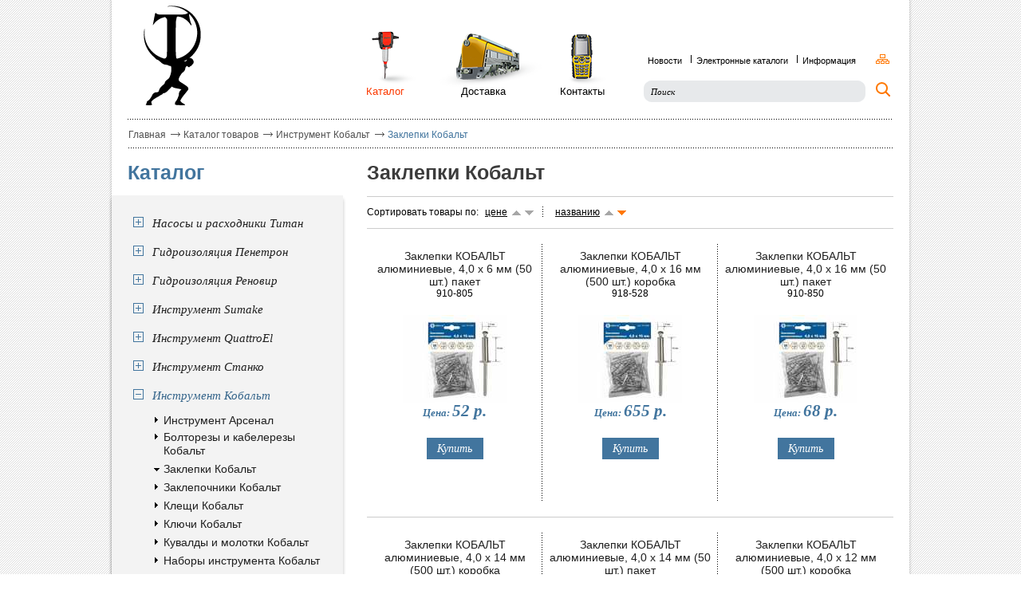

--- FILE ---
content_type: text/html; charset=utf-8
request_url: http://www.spares.spb.ru/catalog/kobalt/zakleki_kobal_t/?p=2&sortfield=h1&sorttype=0
body_size: 5291
content:
<!DOCTYPE html><html xmlns:umi="http://www.umi-cms.ru/TR/umi" xmlns:xlink="http://www.w3.org/TR/xlink">
<head>
<meta http-equiv="Content-Type" content="text/html; charset=utf-8">
<meta charset="utf-8">
<meta name="author" content="SiluetStudio">
<meta name="keywords" content="Заклепки Кобальт">
<meta name="description" content="Заклепки Кобальт оптом с доставкой по России.">
<meta name="yandex-verification" content="7e776b7f836aa084">
<title>Заклепки Кобальт  - купить в интернет-магазине </title>
<meta http-equiv="X-UA-Compatible" content="IE=edge,chrome=1">
<meta http-equiv="Cache-Control" content="max-age=216000, must-revalidate">
<meta name="viewport" content="width=device-width, initial-scale=0.5">
<link rel="stylesheet" href="/css/reset.css">
<link rel="stylesheet" href="/css/screen.css">
<script src="/js/modernizr-2.0.6.min.js"></script><!--[if IE]>
			<script type="text/javascript" src="/js/excanvas.js"></script>
		<![endif]--><!--[if lte IE 9]>
			<link rel="stylesheet" type="text/css" href="/css/ie.css" media="screen">
		<![endif]-->
</head>
<body>
<div class="content"><div class="container" role="main">
<header><div class="logo"><a href="/"><img src="/images/logo.png" alt=""></a></div>
<div class="top_links">
<ul>
<li class="li_1">
<a href="/catalog/" class="tp_lnk1 noclick current">
						Каталог
					</a><div class="sub"><div class="sub_wrap"><div class="catalog_slider">
<div class="ctrl">
<div class="prev"></div>
<div class="next"></div>
</div>
<div class="cat_wrap"><div class="cat_wrapper">
<div class="it_one elnext">
<a href="/catalog/nabori_autoinstrumenta_arsenal/"></a><div class="img"><table><tr><td><img src="/images/cms/thumbs/0dcd088c67883d6fbb40da0436671624dbbbec8d/100-100_86_auto_jpg.jpg" width="86" height="86" umi:element-id="50" umi:field-name="header_pic" umi:empty="/templates/demodizzy/images/nofoto.jpg" itemprop="image"></td></tr></table></div>
<p>Оборудование <br>Титан</p>
</div>
<div class="it_one">
<a href="/catalog/penetron/"></a><div class="img"><table><tr><td><img src="/images/cms/thumbs/0dcd088c67883d6fbb40da0436671624dbbbec8d/100-100pe_86_auto_jpg.jpg" width="86" height="96" umi:element-id="49677" umi:field-name="header_pic" umi:empty="/templates/demodizzy/images/nofoto.jpg" itemprop="image"></td></tr></table></div>
<p>Гидроизоляция <br>Пенетрон</p>
</div>
<div class="it_one">
<a href="/catalog/renovir/"></a><div class="img"><table><tr><td><img src="/images/cms/thumbs/0dcd088c67883d6fbb40da0436671624dbbbec8d/rerere_86_auto_png.png" width="86" height="94" umi:element-id="49678" umi:field-name="header_pic" umi:empty="/templates/demodizzy/images/nofoto.jpg" itemprop="image"></td></tr></table></div>
<p>Гидроизоляция <br>Реновир</p>
</div>
<div class="it_one">
<a href="/catalog/sumake/"></a><div class="img"><table><tr><td><img src="/images/cms/thumbs/0dcd088c67883d6fbb40da0436671624dbbbec8d/sumake-2_86_auto_png.png" width="86" height="86" umi:element-id="101" umi:field-name="header_pic" umi:empty="/templates/demodizzy/images/nofoto.jpg" itemprop="image"></td></tr></table></div>
<p>Пневмоинструмент <br>Sumake</p>
</div>
<div class="it_one">
<a href="/catalog/ergus/"></a><div class="img"><table><tr><td><img src="/images/cms/thumbs/0dcd088c67883d6fbb40da0436671624dbbbec8d/q-logo_86_auto_png.png" width="86" height="32" umi:element-id="49" umi:field-name="header_pic" umi:empty="/templates/demodizzy/images/nofoto.jpg" itemprop="image"></td></tr></table></div>
<p>Электроинструмент<br/> Quattro Elementi</p>
</div>
<div class="it_one">
<a href="/catalog/stankoimport/"></a><div class="img"><table><tr><td><img src="/images/cms/thumbs/0dcd088c67883d6fbb40da0436671624dbbbec8d/stankoimport_86_auto_png.png" width="86" height="86" umi:element-id="51" umi:field-name="header_pic" umi:empty="/templates/demodizzy/images/nofoto.jpg" itemprop="image"></td></tr></table></div>
<p>Автоинструмент <br>Станкоимпорт</p>
</div>
<div class="it_one">
<a href="/catalog/kobalt/"></a><div class="img"><table><tr><td><img src="/images/cms/thumbs/0dcd088c67883d6fbb40da0436671624dbbbec8d/kobalt_logo_86_auto_png.png" width="86" height="26" umi:element-id="8722" umi:field-name="header_pic" umi:empty="/templates/demodizzy/images/nofoto.jpg" itemprop="image"></td></tr></table></div>
<p>Ручной инструмент<br>Кобальт</p>
</div>
<div class="it_one">
<a href="/catalog/ataka/"></a><div class="img"><table><tr><td><img src="/images/cms/thumbs/0dcd088c67883d6fbb40da0436671624dbbbec8d/ataka_86_auto_png.png" width="86" height="86" umi:element-id="52" umi:field-name="header_pic" umi:empty="/templates/demodizzy/images/nofoto.jpg" itemprop="image"></td></tr></table></div>
<p>Расходные материалы <br>Атака</p>
</div>
<div class="it_one">
<a href="/catalog/praktika/"></a><div class="img"><table><tr><td><img src="/images/cms/thumbs/0dcd088c67883d6fbb40da0436671624dbbbec8d/praktika_logo_86_auto_png.png" width="86" height="86" umi:element-id="99" umi:field-name="header_pic" umi:empty="/templates/demodizzy/images/nofoto.jpg" itemprop="image"></td></tr></table></div>
<p>Расходные материалы <br>Практика</p>
</div>
<div class="clear"></div>
</div></div>
</div></div></div>
</li>
<li class="li_2"><a href="/delivery/" class="tp_lnk2">
						Доставка
					</a></li>
<li class="li_3"><a href="/contacts/" class="tp_lnk3">
						Контакты
					</a></li>
</ul>
<div class="clear"></div>
<div id="top_basket"></div>
</div>
<div class="top_right">
<div class="tp_lnk">
<ul>
<li><a href="/news/">
							Новости
						</a></li>
<li><a href="/e_catalogs/">
							Электронные каталоги
						</a></li>
<li><a href="/info/">
							Информация
						</a></li>
</ul>
<a href="/content/sitemap/" class="btn_sitemap"></a><div class="clear"></div>
</div>
<div class="top_search"><form action="/search/search_do/" method="get" onSubmit="if(document.getElementById('inputSearch').value == 'Поиск')document.getElementById('inputSearch').value='';">
<input id="inputSearch" name="search_string" class="txt" type="text" value="Поиск" onfocus="if(this.value == 'Поиск')this.value='';" onblur="if(this.value == '')this.value='Поиск';"><input type="submit" class="btn_search" value="">
</form></div>
</div>
<div class="clear"></div></header><div class="container_wrap">
<div class="breadcrumbs"><div class="breadcrumbs_wrap">
<span><a href="/">Главная</a></span><span class="sep"></span><span><a href="/catalog/">Каталог товаров</a></span><span class="sep"></span><span><a href="/catalog/kobalt/">Инструмент Кобальт</a></span><span class="sep"></span><span>Заклепки Кобальт</span><div class="clear"></div>
</div></div>
<div class="left_col">
<p class="l_head">Каталог</p>
<div class="left_menu">
<div class="bg_top"></div>
<div class="bg_middle"><nav><ul>
<li><a href="/catalog/nabori_autoinstrumenta_arsenal/" umi:field-name="name" umi:delete="delete" umi:empty="Название раздела">Насосы и расходники Титан</a></li>
<li><a href="/catalog/penetron/" umi:field-name="name" umi:delete="delete" umi:empty="Название раздела">Гидроизоляция Пенетрон</a></li>
<li><a href="/catalog/renovir/" umi:field-name="name" umi:delete="delete" umi:empty="Название раздела">Гидроизоляция Реновир</a></li>
<li><a href="/catalog/sumake/" umi:field-name="name" umi:delete="delete" umi:empty="Название раздела">Инструмент Sumake</a></li>
<li><a href="/catalog/ergus/" umi:field-name="name" umi:delete="delete" umi:empty="Название раздела">Инструмент QuattroEl</a></li>
<li><a href="/catalog/stankoimport/" umi:field-name="name" umi:delete="delete" umi:empty="Название раздела">Инструмент Станко</a></li>
<li>
<a class="open" href="/catalog/kobalt/" umi:field-name="name" umi:delete="delete" umi:empty="Название раздела">Инструмент Кобальт</a><ul>
<li umi:element-id="11624" umi:region="row">
<a href="/catalog/kobalt/force/" umi:field-name="name" umi:delete="delete" umi:empty="Название раздела">Инструмент Арсенал</a><ul><li umi:element-id="225" umi:region="row"><a href="/catalog/kobalt/force/nabory_avtoinstrumenta/" umi:field-name="name" umi:delete="delete" umi:empty="Название раздела">Наборы инструмента Арсенал</a></li></ul>
</li>
<li umi:element-id="42055" umi:region="row"><a href="/catalog/kobalt/boltorezy_i_kabelerezy_kobal_t/" umi:field-name="name" umi:delete="delete" umi:empty="Название раздела">Болторезы и кабелерезы Кобальт</a></li>
<li umi:element-id="42061" umi:region="row"><a href="/catalog/kobalt/zakleki_kobal_t/" umi:field-name="name" umi:delete="delete" umi:empty="Название раздела" class="open">Заклепки Кобальт</a></li>
<li umi:element-id="31643" umi:region="row"><a href="/catalog/kobalt/zaklepochniki_kobal_t/" umi:field-name="name" umi:delete="delete" umi:empty="Название раздела">Заклепочники Кобальт</a></li>
<li umi:element-id="42066" umi:region="row"><a href="/catalog/kobalt/klewi_kobal_t/" umi:field-name="name" umi:delete="delete" umi:empty="Название раздела">Клещи Кобальт</a></li>
<li umi:element-id="9991" umi:region="row"><a href="/catalog/kobalt/klyuchi_kobal_t/" umi:field-name="name" umi:delete="delete" umi:empty="Название раздела">Ключи Кобальт</a></li>
<li umi:element-id="42098" umi:region="row"><a href="/catalog/kobalt/kuvaldy_i_molotki_kobal_t/" umi:field-name="name" umi:delete="delete" umi:empty="Название раздела">Кувалды и молотки Кобальт</a></li>
<li umi:element-id="42057" umi:region="row"><a href="/catalog/kobalt/nabory_instrumenta_kobalt/" umi:field-name="name" umi:delete="delete" umi:empty="Название раздела">Наборы инструмента Кобальт</a></li>
<li umi:element-id="42100" umi:region="row"><a href="/catalog/kobalt/napil_niki_kobal_t/" umi:field-name="name" umi:delete="delete" umi:empty="Название раздела">Напильники Кобальт</a></li>
<li umi:element-id="42102" umi:region="row"><a href="/catalog/kobalt/nozhovki_kobal_t/" umi:field-name="name" umi:delete="delete" umi:empty="Название раздела">Ножовки Кобальт</a></li>
<li umi:element-id="42093" umi:region="row"><a href="/catalog/kobalt/otvertki_kobal_t/" umi:field-name="name" umi:delete="delete" umi:empty="Название раздела">Отвертки Кобальт</a></li>
<li umi:element-id="42104" umi:region="row"><a href="/catalog/kobalt/plitkorezy_kobal_t/" umi:field-name="name" umi:delete="delete" umi:empty="Название раздела">Плиткорезы Кобальт</a></li>
<li umi:element-id="42064" umi:region="row"><a href="/catalog/kobalt/ruletki_kobal_t/" umi:field-name="name" umi:delete="delete" umi:empty="Название раздела">Рулетки и уровни Кобальт</a></li>
<li umi:element-id="30116" umi:region="row"><a href="/catalog/kobalt/steplery_kobal_t/" umi:field-name="name" umi:delete="delete" umi:empty="Название раздела">Степлеры Кобальт</a></li>
<li umi:element-id="42108" umi:region="row"><a href="/catalog/kobalt/steklodomkraty_kobal_t/" umi:field-name="name" umi:delete="delete" umi:empty="Название раздела">Стеклодомкраты Кобальт</a></li>
<li umi:element-id="42106" umi:region="row"><a href="/catalog/kobalt/stameski_kobal_t/" umi:field-name="name" umi:delete="delete" umi:empty="Название раздела">Стамески Кобальт</a></li>
<li umi:element-id="42110" umi:region="row"><a href="/catalog/kobalt/strubciny_kobal_t/" umi:field-name="name" umi:delete="delete" umi:empty="Название раздела">Струбцины Кобальт</a></li>
<li umi:element-id="42114" umi:region="row"><a href="/catalog/kobalt/topory_kobal_t/" umi:field-name="name" umi:delete="delete" umi:empty="Название раздела">Топоры Кобальт</a></li>
<li umi:element-id="42112" umi:region="row"><a href="/catalog/kobalt/tiski_kobal_t/" umi:field-name="name" umi:delete="delete" umi:empty="Название раздела">Тиски Кобальт</a></li>
<li umi:element-id="42091" umi:region="row"><a href="/catalog/kobalt/ruchnoj_instrument_kobalt1/" umi:field-name="name" umi:delete="delete" umi:empty="Название раздела">Трещоточные рукоятки Кобальт</a></li>
<li umi:element-id="42094" umi:region="row"><a href="/catalog/kobalt/sharnirno-gubcevyj_instrument_kobal_t/" umi:field-name="name" umi:delete="delete" umi:empty="Название раздела">Шарнирно-губцевый инструмент Кобальт</a></li>
</ul>
</li>
<li><a href="/catalog/ataka/" umi:field-name="name" umi:delete="delete" umi:empty="Название раздела">Расходники Атака</a></li>
<li><a href="/catalog/praktika/" umi:field-name="name" umi:delete="delete" umi:empty="Название раздела">Расходники Практика</a></li>
</ul></nav></div>
<div class="bg_bottom"></div>
</div>
</div>
<div class="right_col">
<h1 class="head">Заклепки Кобальт</h1>
<div class="catalog_groups"></div>
<div class="catalog_list">
<div class="filter">
<div class="filter_price">
<span class="name">Сортировать товары по:</span><span><a class="filter_link" href="?sortfield=price&amp;sorttype=1">цене</a></span><span class="arrow_top"><a href="?sortfield=price&amp;sorttype=1"></a></span><span class="arrow_down"><a href="?sortfield=price&amp;sorttype=0"></a></span><div class="clear"></div>
</div>
<div class="filter_name">
<span><a class="filter_link" href="?sortfield=h1&amp;sorttype=1">названию</a></span><span class="arrow_top"><a href="?sortfield=h1&amp;sorttype=1"></a></span><span class="arrow_down selected"></span><div class="clear"></div>
</div>
<div class="clear"></div>
</div>
<ul><li><div class="row">
<ul>
<li><div class="item_one">
<p class="it_name"><a href="/catalog/kobalt/zakleki_kobal_t/zaklepki_kobal_t_alyuminievye_4_0_h_6_mm_50_sht_paket/">Заклепки КОБАЛЬТ алюминиевые, 4,0 х 6 мм (50 шт.) пакет</a></p>
<p class="it_desc">910-805</p>
<div class="img"><a href="/catalog/kobalt/zakleki_kobal_t/zaklepki_kobal_t_alyuminievye_4_0_h_6_mm_50_sht_paket/"><img src="/images/cms/thumbs/6b051cfcc68652c4729506c4ed525ac64d62a106/zaka-kob_130_130_jpg.jpg" width="130" height="110" umi:element-id="42061" umi:field-name="header_pic" umi:empty="/templates/demodizzy/images/nofoto.jpg" itemprop="image"></a></div>
<p class="price">Цена: <span>52</span><span> р.</span></p>
<p class="price2"><span><span></span></span></p>
<form action="/emarket/basket/put/element/42302/" class="put_basket"><input type="submit" value="Купить"></form>
</div></li>
<li><div class="item_one">
<p class="it_name"><a href="/catalog/kobalt/zakleki_kobal_t/zaklepki_kobal_t_alyuminievye_4_0_h_16_mm_500_sht_korobka/">Заклепки КОБАЛЬТ алюминиевые, 4,0 х 16 мм (500 шт.) коробка</a></p>
<p class="it_desc">918-528</p>
<div class="img"><a href="/catalog/kobalt/zakleki_kobal_t/zaklepki_kobal_t_alyuminievye_4_0_h_16_mm_500_sht_korobka/"><img src="/images/cms/thumbs/6b051cfcc68652c4729506c4ed525ac64d62a106/zaka-kob_130_130_jpg.jpg" width="130" height="110" umi:element-id="42061" umi:field-name="header_pic" umi:empty="/templates/demodizzy/images/nofoto.jpg" itemprop="image"></a></div>
<p class="price">Цена: <span>655</span><span> р.</span></p>
<p class="price2"><span><span></span></span></p>
<form action="/emarket/basket/put/element/42301/" class="put_basket"><input type="submit" value="Купить"></form>
</div></li>
<li><div class="item_one">
<p class="it_name"><a href="/catalog/kobalt/zakleki_kobal_t/zaklepki_kobal_t_alyuminievye_4_0_h_16_mm_50_sht_paket/">Заклепки КОБАЛЬТ алюминиевые, 4,0 х 16 мм (50 шт.) пакет</a></p>
<p class="it_desc">910-850</p>
<div class="img"><a href="/catalog/kobalt/zakleki_kobal_t/zaklepki_kobal_t_alyuminievye_4_0_h_16_mm_50_sht_paket/"><img src="/images/cms/thumbs/6b051cfcc68652c4729506c4ed525ac64d62a106/zaka-kob_130_130_jpg.jpg" width="130" height="110" umi:element-id="42061" umi:field-name="header_pic" umi:empty="/templates/demodizzy/images/nofoto.jpg" itemprop="image"></a></div>
<p class="price">Цена: <span>68</span><span> р.</span></p>
<p class="price2"><span><span></span></span></p>
<form action="/emarket/basket/put/element/42300/" class="put_basket"><input type="submit" value="Купить"></form>
</div></li>
					</ul>
					<div class="clear"></div>
				</div>
			</li>
			<li>
				<div class="row">
					<ul>
			<li><div class="item_one">
<p class="it_name"><a href="/catalog/kobalt/zakleki_kobal_t/zaklepki_kobal_t_alyuminievye_4_0_h_14_mm_500_sht_korobka/">Заклепки КОБАЛЬТ алюминиевые, 4,0 х 14 мм (500 шт.) коробка</a></p>
<p class="it_desc">918-511</p>
<div class="img"><a href="/catalog/kobalt/zakleki_kobal_t/zaklepki_kobal_t_alyuminievye_4_0_h_14_mm_500_sht_korobka/"><img src="/images/cms/thumbs/6b051cfcc68652c4729506c4ed525ac64d62a106/zaka-kob_130_130_jpg.jpg" width="130" height="110" umi:element-id="42061" umi:field-name="header_pic" umi:empty="/templates/demodizzy/images/nofoto.jpg" itemprop="image"></a></div>
<p class="price">Цена: <span>612</span><span> р.</span></p>
<p class="price2"><span><span></span></span></p>
<form action="/emarket/basket/put/element/42299/" class="put_basket"><input type="submit" value="Купить"></form>
</div></li>
<li><div class="item_one">
<p class="it_name"><a href="/catalog/kobalt/zakleki_kobal_t/zaklepki_kobal_t_alyuminievye_4_0_h_14_mm_50_sht_paket/">Заклепки КОБАЛЬТ алюминиевые, 4,0 х 14 мм (50 шт.) пакет</a></p>
<p class="it_desc">910-843</p>
<div class="img"><a href="/catalog/kobalt/zakleki_kobal_t/zaklepki_kobal_t_alyuminievye_4_0_h_14_mm_50_sht_paket/"><img src="/images/cms/thumbs/6b051cfcc68652c4729506c4ed525ac64d62a106/zaka-kob_130_130_jpg.jpg" width="130" height="110" umi:element-id="42061" umi:field-name="header_pic" umi:empty="/templates/demodizzy/images/nofoto.jpg" itemprop="image"></a></div>
<p class="price">Цена: <span>64</span><span> р.</span></p>
<p class="price2"><span><span></span></span></p>
<form action="/emarket/basket/put/element/42298/" class="put_basket"><input type="submit" value="Купить"></form>
</div></li>
<li><div class="item_one">
<p class="it_name"><a href="/catalog/kobalt/zakleki_kobal_t/zaklepki_kobal_t_alyuminievye_4_0_h_12_mm_500_sht_korobka/">Заклепки КОБАЛЬТ алюминиевые, 4,0 х 12 мм (500 шт.) коробка</a></p>
<p class="it_desc">918-504</p>
<div class="img"><a href="/catalog/kobalt/zakleki_kobal_t/zaklepki_kobal_t_alyuminievye_4_0_h_12_mm_500_sht_korobka/"><img src="/images/cms/thumbs/6b051cfcc68652c4729506c4ed525ac64d62a106/zaka-kob_130_130_jpg.jpg" width="130" height="110" umi:element-id="42061" umi:field-name="header_pic" umi:empty="/templates/demodizzy/images/nofoto.jpg" itemprop="image"></a></div>
<p class="price">Цена: <span>596</span><span> р.</span></p>
<p class="price2"><span><span></span></span></p>
<form action="/emarket/basket/put/element/42297/" class="put_basket"><input type="submit" value="Купить"></form>
</div></li>
					</ul>
					<div class="clear"></div>
				</div>
			</li>
			<li>
				<div class="row">
					<ul>
			<li><div class="item_one">
<p class="it_name"><a href="/catalog/kobalt/zakleki_kobal_t/zaklepki_kobal_t_alyuminievye_4_0_h_12_mm_50_sht_paket/">Заклепки КОБАЛЬТ алюминиевые, 4,0 х 12 мм (50 шт.) пакет</a></p>
<p class="it_desc">910-836</p>
<div class="img"><a href="/catalog/kobalt/zakleki_kobal_t/zaklepki_kobal_t_alyuminievye_4_0_h_12_mm_50_sht_paket/"><img src="/images/cms/thumbs/6b051cfcc68652c4729506c4ed525ac64d62a106/zaka-kob_130_130_jpg.jpg" width="130" height="110" umi:element-id="42061" umi:field-name="header_pic" umi:empty="/templates/demodizzy/images/nofoto.jpg" itemprop="image"></a></div>
<p class="price">Цена: <span>61</span><span> р.</span></p>
<p class="price2"><span><span></span></span></p>
<form action="/emarket/basket/put/element/42296/" class="put_basket"><input type="submit" value="Купить"></form>
</div></li>
<li><div class="item_one">
<p class="it_name"><a href="/catalog/kobalt/zakleki_kobal_t/zaklepki_kobal_t_alyuminievye_4_0_h_10_mm_sinie_ral_5005_50_sht_paket/">Заклепки КОБАЛЬТ алюминиевые, 4,0 х 10 мм, синие RAL 5005 (50 шт.) пакет</a></p>
<p class="it_desc">910-966</p>
<div class="img"><a href="/catalog/kobalt/zakleki_kobal_t/zaklepki_kobal_t_alyuminievye_4_0_h_10_mm_sinie_ral_5005_50_sht_paket/"><img src="/images/cms/thumbs/6b051cfcc68652c4729506c4ed525ac64d62a106/zaka-kob_130_130_jpg.jpg" width="130" height="110" umi:element-id="42061" umi:field-name="header_pic" umi:empty="/templates/demodizzy/images/nofoto.jpg" itemprop="image"></a></div>
<p class="price">Цена: <span>82</span><span> р.</span></p>
<p class="price2"><span><span></span></span></p>
<form action="/emarket/basket/put/element/42295/" class="put_basket"><input type="submit" value="Купить"></form>
</div></li>
<li><div class="item_one">
<p class="it_name"><a href="/catalog/kobalt/zakleki_kobal_t/zaklepki_kobal_t_alyuminievye_4_0_h_10_mm_krasnye_ral_3005_50_sht_paket/">Заклепки КОБАЛЬТ алюминиевые, 4,0 х 10 мм, красные RAL 3005 (50 шт.) пакет</a></p>
<p class="it_desc">910-935</p>
<div class="img"><a href="/catalog/kobalt/zakleki_kobal_t/zaklepki_kobal_t_alyuminievye_4_0_h_10_mm_krasnye_ral_3005_50_sht_paket/"><img src="/images/cms/thumbs/6b051cfcc68652c4729506c4ed525ac64d62a106/zaka-kob_130_130_jpg.jpg" width="130" height="110" umi:element-id="42061" umi:field-name="header_pic" umi:empty="/templates/demodizzy/images/nofoto.jpg" itemprop="image"></a></div>
<p class="price">Цена: <span>82</span><span> р.</span></p>
<p class="price2"><span><span></span></span></p>
<form action="/emarket/basket/put/element/42294/" class="put_basket"><input type="submit" value="Купить"></form>
</div></li>
					</ul>
					<div class="clear"></div>
				</div>
			</li>
			<li>
				<div class="row">
					<ul>
			<li><div class="item_one">
<p class="it_name"><a href="/catalog/kobalt/zakleki_kobal_t/zaklepki_kobal_t_alyuminievye_4_0_h_10_mm_korichnevye_ral_8017_50_sht_paket/">Заклепки КОБАЛЬТ алюминиевые, 4,0 х 10 мм, коричневые RAL 8017 (50 шт.) пакет</a></p>
<p class="it_desc">911-024</p>
<div class="img"><a href="/catalog/kobalt/zakleki_kobal_t/zaklepki_kobal_t_alyuminievye_4_0_h_10_mm_korichnevye_ral_8017_50_sht_paket/"><img src="/images/cms/thumbs/6b051cfcc68652c4729506c4ed525ac64d62a106/zaka-kob_130_130_jpg.jpg" width="130" height="110" umi:element-id="42061" umi:field-name="header_pic" umi:empty="/templates/demodizzy/images/nofoto.jpg" itemprop="image"></a></div>
<p class="price">Цена: <span>82</span><span> р.</span></p>
<p class="price2"><span><span></span></span></p>
<form action="/emarket/basket/put/element/42293/" class="put_basket"><input type="submit" value="Купить"></form>
</div></li>
<li><div class="item_one">
<p class="it_name"><a href="/catalog/kobalt/zakleki_kobal_t/zaklepki_kobal_t_alyuminievye_4_0_h_10_mm_zelenye_ral_6005_50_sht_paket/">Заклепки КОБАЛЬТ алюминиевые, 4,0 х 10 мм, зеленые RAL 6005 (50 шт.) пакет</a></p>
<p class="it_desc">910-997</p>
<div class="img"><a href="/catalog/kobalt/zakleki_kobal_t/zaklepki_kobal_t_alyuminievye_4_0_h_10_mm_zelenye_ral_6005_50_sht_paket/"><img src="/images/cms/thumbs/6b051cfcc68652c4729506c4ed525ac64d62a106/zaka-kob_130_130_jpg.jpg" width="130" height="110" umi:element-id="42061" umi:field-name="header_pic" umi:empty="/templates/demodizzy/images/nofoto.jpg" itemprop="image"></a></div>
<p class="price">Цена: <span>82</span><span> р.</span></p>
<p class="price2"><span><span></span></span></p>
<form action="/emarket/basket/put/element/42292/" class="put_basket"><input type="submit" value="Купить"></form>
</div></li>
<li><div class="item_one">
<p class="it_name"><a href="/catalog/kobalt/zakleki_kobal_t/zaklepki_kobal_t_alyuminievye_4_0_h_10_mm_belye_ral_9003_50_sht_paket/">Заклепки КОБАЛЬТ алюминиевые, 4,0 х 10 мм, белые RAL 9003 (50 шт.) пакет</a></p>
<p class="it_desc">911-055</p>
<div class="img"><a href="/catalog/kobalt/zakleki_kobal_t/zaklepki_kobal_t_alyuminievye_4_0_h_10_mm_belye_ral_9003_50_sht_paket/"><img src="/images/cms/thumbs/6b051cfcc68652c4729506c4ed525ac64d62a106/zaka-kob_130_130_jpg.jpg" width="130" height="110" umi:element-id="42061" umi:field-name="header_pic" umi:empty="/templates/demodizzy/images/nofoto.jpg" itemprop="image"></a></div>
<p class="price">Цена: <span>82</span><span> р.</span></p>
<p class="price2"><span><span></span></span></p>
<form action="/emarket/basket/put/element/42291/" class="put_basket"><input type="submit" value="Купить"></form>
</div></li>
					</ul>
					<div class="clear"></div>
				</div>
			</li>
			<li>
				<div class="row">
					<ul>
			<li><div class="item_one">
<p class="it_name"><a href="/catalog/kobalt/zakleki_kobal_t/zaklepki_kobal_t_alyuminievye_4_0_h_10_mm_500_sht_korobka/">Заклепки КОБАЛЬТ алюминиевые, 4,0 х 10 мм (500 шт.) коробка</a></p>
<p class="it_desc">918-498</p>
<div class="img"><a href="/catalog/kobalt/zakleki_kobal_t/zaklepki_kobal_t_alyuminievye_4_0_h_10_mm_500_sht_korobka/"><img src="/images/cms/thumbs/6b051cfcc68652c4729506c4ed525ac64d62a106/zaka-kob_130_130_jpg.jpg" width="130" height="110" umi:element-id="42061" umi:field-name="header_pic" umi:empty="/templates/demodizzy/images/nofoto.jpg" itemprop="image"></a></div>
<p class="price">Цена: <span>536</span><span> р.</span></p>
<p class="price2"><span><span></span></span></p>
<form action="/emarket/basket/put/element/42290/" class="put_basket"><input type="submit" value="Купить"></form>
</div></li>
<li><div class="item_one">
<p class="it_name"><a href="/catalog/kobalt/zakleki_kobal_t/zaklepki_kobal_t_alyuminievye_4_0_h_10_mm_50_sht_paket/">Заклепки КОБАЛЬТ алюминиевые, 4,0 х 10 мм (50 шт.) пакет</a></p>
<p class="it_desc">910-829</p>
<div class="img"><a href="/catalog/kobalt/zakleki_kobal_t/zaklepki_kobal_t_alyuminievye_4_0_h_10_mm_50_sht_paket/"><img src="/images/cms/thumbs/6b051cfcc68652c4729506c4ed525ac64d62a106/zaka-kob_130_130_jpg.jpg" width="130" height="110" umi:element-id="42061" umi:field-name="header_pic" umi:empty="/templates/demodizzy/images/nofoto.jpg" itemprop="image"></a></div>
<p class="price">Цена: <span>54</span><span> р.</span></p>
<p class="price2"><span><span></span></span></p>
<form action="/emarket/basket/put/element/42289/" class="put_basket"><input type="submit" value="Купить"></form>
</div></li>
<li><div class="item_one">
<p class="it_name"><a href="/catalog/kobalt/zakleki_kobal_t/zaklepki_kobal_t_alyuminievye_3_2_h_8_mm_sinie_ral_5005_50_sht_paket/">Заклепки КОБАЛЬТ алюминиевые, 3,2 х 8 мм, синие RAL 5005 (50 шт.) пакет</a></p>
<p class="it_desc">910-959</p>
<div class="img"><a href="/catalog/kobalt/zakleki_kobal_t/zaklepki_kobal_t_alyuminievye_3_2_h_8_mm_sinie_ral_5005_50_sht_paket/"><img src="/images/cms/thumbs/6b051cfcc68652c4729506c4ed525ac64d62a106/zaka-kob_130_130_jpg.jpg" width="130" height="110" umi:element-id="42061" umi:field-name="header_pic" umi:empty="/templates/demodizzy/images/nofoto.jpg" itemprop="image"></a></div>
<p class="price">Цена: <span>65</span><span> р.</span></p>
<p class="price2"><span><span></span></span></p>
<form action="/emarket/basket/put/element/42288/" class="put_basket"><input type="submit" value="Купить"></form>
</div></li>
</ul>
<div class="clear"></div>
</div></li></ul>
</div>
<div class="pagination"><table><tr>
<td class="col1">
<a class="btn_first" href="?p=0&amp;sortfield=h1&amp;sorttype=0"></a><a class="btn_prev" href="?p=1&amp;sortfield=h1&amp;sorttype=0"></a>
</td>
<td class="col2">
<span><a href="?p=0&amp;sortfield=h1&amp;sorttype=0">1</a></span><span class="sep"> . </span><span><a href="?p=1&amp;sortfield=h1&amp;sorttype=0">2</a></span><span class="sep"> . </span><span>3</span><span class="sep"> . </span><span><a href="?p=3&amp;sortfield=h1&amp;sorttype=0">4</a></span><span class="sep"> . </span><span><a href="?p=4&amp;sortfield=h1&amp;sorttype=0">5</a></span>
</td>
<td class="col3">
<a class="btn_last" href="?p=4&amp;sortfield=h1&amp;sorttype=0"></a><a class="btn_next" href="?p=3&amp;sortfield=h1&amp;sorttype=0"></a>
</td>
</tr></table></div>
</div>
<div class="clear"></div>
</div>
</div></div>
<footer><div class="footer_wrap">
<div class="footer_bl f_bl_1">
<div class="copyright">
<p class="p1">2015-2025, «ТИТАН»</p>
<p>Санкт-Петербург</p>
</div>
<div class="siluet"><p>Веб-студия «Силуэт»:<br><a target="_blank" href="http://www.siluetstudio.com">разработка сайтов в спб</a></p></div>
<div class="counter"><noindex><a href="https://metrika.yandex.ru/stat/?id=91229712&amp;from=informer" target="_blank" rel="nofollow"><img src="https://informer.yandex.ru/informer/91229712/3_1_ECEC20FF_CCCC00FF_0_uniques" style="width:88px; height:31px; border:0;" alt="Яндекс.Метрика" title="Яндекс.Метрика: данные за сегодня (просмотры, визиты и уникальные посетители)" class="ym-advanced-informer" data-cid="91229712" data-lang="ru"></a><script type="text/javascript">

   (function(m,e,t,r,i,k,a){m[i]=m[i]||function(){(m[i].a=m[i].a||[]).push(arguments)};
   m[i].l=1*new Date();
   for (var j = 0; j < document.scripts.length; j++) {if (document.scripts[j].src === r) { return; }}
   k=e.createElement(t),a=e.getElementsByTagName(t)[0],k.async=1,k.src=r,a.parentNode.insertBefore(k,a)})
   (window, document, "script", "https://mc.yandex.ru/metrika/tag.js", "ym");

   ym(91229712, "init", {
        clickmap:true,
        trackLinks:true,
        accurateTrackBounce:true,
        webvisor:true
   });

</script><noscript><div><img src="https://mc.yandex.ru/watch/91229712" style="position:absolute; left:-9999px;" alt=""></div></noscript></noindex></div>
</div>
<div class="footer_bl f_bl_2">
<p class="p1">Телефон:  </p>
<p class="p2">+7 (981) 733-87-42<br><span>многоканальный</span></p>
<p class="p3">Ответим на любой вопрос</p>
</div>
<div class="footer_bl f_bl_3">
<p class="p1">Каталог</p>
<div class="footer_links">
<div class="f_lnk"><a href="/catalog/nabori_autoinstrumenta_arsenal/">Насосы и расходники Титан</a></div>
<div class="f_lnk"><a href="/catalog/penetron/">Гидроизоляция Пенетрон</a></div>
<div class="f_lnk"><a href="/catalog/renovir/">Гидроизоляция Реновир</a></div>
<div class="f_lnk"><a href="/catalog/sumake/">Инструмент Sumake</a></div>
<div class="f_lnk"><a href="/catalog/ergus/">Инструмент QuattroEl</a></div>
<div class="f_lnk"><a href="/catalog/stankoimport/">Инструмент Станко</a></div>
<div class="f_lnk"><a href="/catalog/kobalt/">Инструмент Кобальт</a></div>
<div class="f_lnk"><a href="/catalog/ataka/">Расходники Атака</a></div>
<div class="f_lnk"><a href="/catalog/praktika/">Расходники Практика</a></div>
<div class="clear"></div>
</div>
</div>
<div class="clear"></div>
</div></footer><div><div id="popup" class="popup" style="top: 190px;">
<div class="close"></div>
<p>В вашей корзине<br><b>0</b> товаров на сумму <b></b> р.</p>
<div class="buttons">
<a href="/emarket/cart/">Оформить заказ</a><a href="javascript:void();" class="close_btn">Продолжить покупки</a>
</div>
</div></div>				<script type="text/javascript" charset="utf-8" src="/js/jquery/jquery.js?22663"></script>
				<script type="text/javascript" charset="utf-8" src="/js/jquery/jquery-ui.js?22663"></script>
				<script type="text/javascript" charset="utf-8" src="/js/jquery/jquery-ui-i18n.js?22663"></script>
				<script type="text/javascript" charset="utf-8" src="/js/jquery/jquery.cookie.js?22663"></script>
				<script type="text/javascript" charset="utf-8" src="/js/guest.js?22663"></script><script type="text/javascript" charset="utf-8" src="/templates/demodizzy/js/__common.js"></script><script src="/fancybox/jquery.fancybox.pack.js"></script><script src="/fancybox/helpers/jquery.fancybox-thumbs.js"></script><link rel="stylesheet" type="text/css" href="/fancybox/helpers/jquery.fancybox-thumbs.css">
<link rel="stylesheet" type="text/css" href="/fancybox/jquery.fancybox.css">
<script src="/js/jquery-ready.js"></script>
</body>
</html>
<!-- This page generated in 0.738484 secs by XSLT, SITE MODE -->

--- FILE ---
content_type: text/css
request_url: http://www.spares.spb.ru/css/screen.css
body_size: 7349
content:
article, aside, details, figcaption, figure, footer, header, hgroup, nav, section{display:block}
audio, canvas, video{display:inline-block;*display:inline;*zoom:1}
audio:not([controls]){display:none}
[hidden]{display:none}
html{font-size:100%;overflow-y:scroll;-webkit-text-size-adjust:100%;-ms-text-size-adjust:100%;height:100%}
body{margin:0;line-height:1.231;width:100%;font-family:Arial,sans-serif;font-size:100.01%;height:auto !important;margin:0;min-height:100%;padding:0;position:relative;background:#fff url(../img/bg.png) repeat-y center top}
body, button, input, select, textarea{font-family:Arial,sans-serif;color:#000}
::-moz-selection{background:#fe57a1;color:#fff;text-shadow:none}
::selection{background:#fe57a1;color:#fff;text-shadow:none}
a{color:#000}
a:visited{color:#000}
a:hover{color:#000}
a:focus{outline:none}
a:hover, a:active{outline:0}
abbr[title]{border-bottom:1px dotted}
b, strong{font-weight:bold}
blockquote{margin:1em 40px}
dfn{font-style:italic}
hr{display:block;height:1px;border:0;border-top:1px solid #ccc;margin:1em 0;padding:0}
ins{background:#ff9;color:#000;text-decoration:none}
mark{background:#ff0;color:#000;font-style:italic;font-weight:bold}
pre, code, kbd, samp{font-family:monospace,monospace;_font-family:'courier new',monospace;font-size:1em}
pre{white-space:pre;white-space:pre-wrap;word-wrap:break-word}
q{quotes:none}
q:before, q:after{content:"";content:none}
small{font-size:85%}
sub, sup{font-size:75%;line-height:0;position:relative;vertical-align:baseline}
sup{top:-0.5em}
sub{bottom:-0.25em}
ul, ol{margin:1em 0;padding:0 0 0 40px}
dd{margin:0 0 0 40px}
nav ul, nav ol{list-style:none;list-style-image:none;margin:0;padding:0}
img{border:0;-ms-interpolation-mode:bicubic;vertical-align:middle}
svg:not(:root){overflow:hidden}
figure{margin:0}
form{margin:0}
fieldset{border:0;margin:0;padding:0}
label{cursor:pointer}
legend{border:0;*margin-left:-7px;padding:0}
button, input, select, textarea{font-size:100%;margin:0;vertical-align:baseline;*vertical-align:middle}
button, input{line-height:normal;*overflow:visible}
table button, table input{*overflow:auto}
button, input[type="button"], input[type="reset"], input[type="submit"]{cursor:pointer;-webkit-appearance:button}
input[type="checkbox"], input[type="radio"]{box-sizing:border-box}
input[type="search"]{-webkit-appearance:textfield;-moz-box-sizing:content-box;-webkit-box-sizing:content-box;box-sizing:content-box}
input[type="search"]::-webkit-search-decoration{-webkit-appearance:none}
button::-moz-focus-inner, input::-moz-focus-inner{border:0;padding:0}
textarea{overflow:auto;vertical-align:top;resize:vertical}
input:valid, textarea:valid{}
input:invalid, textarea:invalid{background-color:#f0dddd}
table{border-collapse:collapse;border-spacing:0}
td{vertical-align:top}
header{width:960px;margin:0 auto;padding:0 0 17px;position:relative;z-index:1}
.logo{padding:7px 0 0 10px;float:left}
.logo a{}
.top_links{background:url(../img/lnk_icons.png) no-repeat 205px 39px;float:left;padding:36px 0 0 192px;width:320px}
.top_links ul{margin:0;padding:0}
.top_links ul li{float:left;margin:0;padding:0}
.top_links ul li.li_1{}
.top_links ul li.li_2{margin:0 0 0 53px}
.top_links ul li.li_3{margin:0 0 0 47px}
.top_links a{display:block;text-decoration:none;float:left;color:#000;font-size:13px}
.top_links a.tp_lnk1{padding:71px 6px 0 6px;width:46px}
.top_links a.tp_lnk2{padding:71px 24px 0 14px;width:53px}
.top_links a.tp_lnk3{padding:71px 10px 0 0;width:54px}
.top_links a.tp_lnk1.current{background:url(../img/lnk_icons_current.png) no-repeat 13px 3px;color:#fb3900}
.top_links a.tp_lnk2.current{background:url(../img/lnk_icons_current.png) no-repeat -98px 3px;color:#fb3900}
.top_links a.tp_lnk3.current{background:url(../img/lnk_icons_current.png) no-repeat -236px 3px;color:#fb3900}
.top_links ul li.li_1:hover .sub{display:block}
.top_links .sub{position:absolute;left:-20px;top:121px;background:url(../img/slider_bg.png) repeat-x 0 21px;padding-top:21px;width:1000px;height:234px;display:none}
.top_links .sub_wrap{background:url(../img/sub_arrow.png) no-repeat 325px 5px;padding:53px 42px 0;height:146px}
.top_links .catalog_slider{}
.top_links .ctrl div{position:absolute;width:13px;height:21px;cursor:pointer;top:126px}
.top_links .ctrl .prev{background:url(../img/slider_prev.png) no-repeat;left:11px}
.top_links .ctrl .next{background:url(../img/slider_next.png) no-repeat;right:11px}
.top_links .cat_wrap{position:relative;width:918px;height:150px;overflow:hidden}
.top_links .cat_wrapper{position:absolute;left:0;top:0}
.top_links .it_one{float:left;width:134px;position:relative;margin-right:23px}
.top_links .it_one table{width:134px;height:86px}
.top_links .it_one td{padding:0;text-align:center;vertical-align:middle}
.top_links .it_one a{position:absolute;left:0;top:0;width:100%;height:100%;background:url(../img/blank.gif);z-index:1}
.top_links .it_one p{text-align:center;font-size:11px;color:#000;line-height:13px;margin:17px 0 0 0}
.top_right{float:left;width:312px;padding:61px 0 0 34px}
.tp_lnk{position:relative;padding:0 0 19px}
.tp_lnk ul{margin:1px 0 0 5px;padding:0}
.tp_lnk ul li{float:left;background:url(../img/tp_sep.png) no-repeat 0 7px;margin:0 0 0 11px;padding:0 0 0 7px;height:20px;line-height:20px}
.tp_lnk ul li:first-child{background:none;margin:0;padding:0}
.tp_lnk ul li a{font-size:11px;color:#000;text-decoration:none}
.tp_lnk ul li a.current{color:#fb3900}
.tp_lnk ul li a:hover{text-decoration:underline}
.tp_lnk a.btn_sitemap{background:url(../img/sitemap.png) no-repeat;display:block;width:17px;height:12px;position:absolute;right:4px;top:6px}
.top_search{background:url(../img/top_search.png) no-repeat;width:312px;height:27px;position:relative}
.top_search input.txt{width:262px;background:none;height:27px;line-height:27px;border:0;padding:0 9px;font:italic 11px Georgia}
.top_search input.btn_search{position:absolute;background:none;height:27px;width:27px;right:0;top:0;background:none;border:0}
a.basket_link{background:url(../img/icon_basket.png) no-repeat;width:33px;height:27px;display:block;position:absolute;right:-5px;top:0}
a.basket_link span{display:none;color:#FB3900;font-family:Georgia;font-size:14px;font-style:italic;position:absolute;right:39px;text-decoration:none;top:5px}
a.basket_link:hover span{display:block}
.top_basket{background:url(../img/icon_basket2.png) no-repeat;color:#000;font:11px/12px Arial;padding:10px 0 5px 67px;position:absolute;right:42px;top:14px;width:206px}
.top_basket span{font-weight:bold;font-size:14px;color:#42759e}
.top_basket .lnt_btn{background:#42759e;text-decoration:none;width:73px;height:25px;float:right;font:italic 11px/25px Georgia;color:#fff;text-align:center;display:block}
.top_basket .lnt_btn:hover{color:#fff}
.top_basket .lnt_cart{position:absolute;top:0;bottom:0;left:0;width:60px}
.content{height:auto !important;min-height:100%;position:relative;width:100%;z-index:3}
.content .container{padding:0 0 198px}
.container_wrap{width:960px;margin:0 auto}
.popup{background:#42759e;text-align:center;width:360px;height:125px;position:absolute;left:50%;margin:0 0 0 -180px;display:none;z-index:100}
.popup .close{background:url(../img/close.png) no-repeat;width:10px;height:10px;position:absolute;right:12px;top:12px;cursor:pointer}
.popup p{color:#fff;font:18px Georgia;color:#fff;margin:20px 20px 18px}
.popup .buttons{font-size:0}
.popup .buttons a{background:#6891b1;display:inline-block;font:italic 13px/25px Georgia;color:#fff;text-decoration:none;width:155px;height:25px;margin:0 5px}
.popup .buttons a:hover{color:#fff}
.img_slider{position:relative;height:310px}
.img_slider .slide_one{position:absolute;left:0;top:0;display:none}
.img_slider .slide_one .txt{position:absolute;top:190px;left:23px}
.img_slider .slide_one p{font-size:30px;margin:0;color:#292416;text-shadow:0 1px 0 #fff;line-height:33px;position:relative;clear:both}
.img_slider .slide_one p span.span_l{display:block;background:url(../img/txt_left.png) no-repeat;width:26px;height:58px;float:left}
.img_slider .slide_one p span.span_m{display:block;background:url(../img/txt_middle.png) repeat-x;height:58px;line-height:58px;float:left}
.img_slider .slide_one p span.span_r{display:block;background:url(../img/txt_right.png) no-repeat;width:26px;height:58px;float:left}
.img_slider .slide_one p span.clear{}
.img_slider .slide_one .clear{height:0}
.block_orange{background:#ff9600}
.block_orange p.h_head{font:italic 19px Georgia;color:#fff;margin:0 0 15px 2px}
.block_orange_wrap{background:url(../img/sep_ver_5.png) repeat-y 620px top}
.hits{position:relative;float:left;padding:16px 39px 11px 30px}
.hits .ctrl div{position:absolute;width:15px;height:25px;cursor:pointer;top:111px}
.hits .prev{background:url(../img/prev.png) no-repeat;left:10px}
.hits .next{background:url(../img/next.png) no-repeat;right:21px}
.hits_wrap{position:relative;width:552px;height:185px;overflow:hidden}
.hits_wrap .hits_wrapper{position:absolute;left:0;top:0}
.hits_wrap .hit_one{float:left;text-align:center;width:130px;margin-right:10px}
.hits_wrap .hit_one .img{height:130px}
.hits_wrap .hit_one p{margin:9px 0 0 0;font-size:12px;color:#000;line-height:14px}
.main_news{float:left;width:290px;margin-left:18px;padding:16px 0 0 7px}
.main_news p.h_head{margin:0 0 16px 9px}
.main_news ul{margin:0;padding:0}
.main_news li{background:url(../img/sep_hor_5.png) repeat-x left top;margin:11px 0 0 0;padding:18px 0 0 0}
.main_news li:first-child{background:none;margin:0;padding:0}
.main_news li .date{float:left;width:44px;padding:6px 0 0 7px}
.main_news li .date p{margin:0;font-weight:bold;color:#000;font-size:10px;line-height:22px}
.main_news li .date span{font-size:37px;color:#fff}
.main_news li .txt{float:left;width:220px;padding:0 0 0 17px}
.main_news li .txt a{margin:0;font-size:12px;color:#000;line-height:14px;text-decoration:none;display:inline-block}
.main_text{}
.breadcrumbs{background:url(../img/dot3.png) repeat-x left top;padding:13px 0 0 1px}
.breadcrumbs_wrap{background:url(../img/dot3.png) repeat-x left bottom;padding:0 0 10px}
.breadcrumbs span{font-size:12px;color:#42759e;display:block;float:left}
.breadcrumbs a{font-size:12px;color:#515151;text-decoration:none}
.breadcrumbs span.sep{background:url(../img/arrow_right.png) no-repeat;width:12px;height:5px;margin:4px 4px 0px 6px}
.left_col{float:left;width:300px;padding:12px 0 0 0}
.left_col p.l_head{margin:0 0 10px;color:#42759e;font-size:25px;font-weight:bold}
.left_menu{position:relative;left:-24px}
.left_menu .bg_top{background:url(../img/left_top.png) no-repeat;width:298px;height:9px}
.left_menu .bg_middle{background:url(../img/left_middle.png) repeat-y;padding:16px 16px 28px 31px}
.left_menu .bg_bottom{background:url(../img/left_bottom.png) no-repeat;width:298px;height:11px}
.left_menu ul{margin:0;padding:0}
.left_menu ul li{margin:17px 0 0}
.left_menu ul li:first-child{margin:0}
.left_menu ul li ul{padding:12px 0 0 26px}
.left_menu ul li ul li{margin:4px 0 0 0}
.left_menu ul li ul li:first-child{margin:0}
.left_menu ul li ul li ul{padding:9px 0 17px 17px;display:none}
.left_menu ul li ul li ul li{margin:6px 0 0}
.left_menu ul li ul li ul li:first-child{margin:0}
.left_menu ul li a{background:url(../img/plus.png) no-repeat 0 1px;font:italic 15px/18px Georgia;display:inline-block;text-decoration:none;color:#1f1f1f;padding:0 0 0 24px}
.left_menu ul li a.open{background:url(../img/minus.png) no-repeat 0 1px;color:#34648a}
.left_menu ul li ul li a{background:url(../img/arr_right.png) no-repeat 1px 4px;font:normal 14px/17px Arial;color:#1f1f1f;padding:0 0 0 12px}
.left_menu ul li ul li a.open{background:url(../img/arr_down.png) no-repeat 0 7px;color:#1f1f1f}
.left_menu ul li ul li ul li a{background:url(../img/dot_black.png) no-repeat 0 4px;font:normal 12px/15px Arial;color:#3c3c3c;padding:0 0 0 14px}
.left_menu ul li ul li ul li a.open{background:url(../img/dot_blue.png) no-repeat 0 4px;color:#42759e}
.right_col{float:left;width:660px;padding:12px 0 0 0}
.right_col p.head{margin:0 0 10px;color:#3c3c3c;font-size:25px;font-weight:bold}
h1.head{margin:3px 0 13px;color:#3c3c3c;font-size:25px;font-weight:bold}
.catalog_list{padding:2px 0 19px 0}
.catalog_list .filter{border-top:1px solid #ccc;border-bottom:1px solid #ccc;padding:12px 0;margin-bottom:19px}
.catalog_list .filter span{float:left;display:block;font-size:12px;color:#000}
.catalog_list .filter span.name{margin-right:8px}
.catalog_list .filter a.filter_link{font-size:12px;color:#000;margin:0 6px 0 0}
.catalog_list .filter a.fitler_link:hover{text-decoration:underline}
.catalog_list .filter .filter_price{background:url(../img/dot3vert.png) repeat-y right top;height:15px;width:221px;float:left}
.catalog_list .filter .filter_name{float:left;height:15px;padding:0 0 0 15px}
.catalog_list .filter span.arrow_top{background:url(../img/filter_arr.png) no-repeat;width:11px;height:6px;margin:5px 5px 0 0}
.catalog_list .filter span.arrow_down{background:url(../img/filter_arr.png) no-repeat 0 -6px;width:11px;height:6px;margin:5px 0 0 0}
.catalog_list .filter span.arrow_top a, .catalog_list .filter span.arrow_down a{display:block;width:100%;height:100%}
.catalog_list .filter span.arrow_top.selected{background:url(../img/filter_arr_active.png) no-repeat;width:11px;height:6px}
.catalog_list .filter span.arrow_down.selected{background:url(../img/filter_arr_active.png) no-repeat 0 -6px;width:11px;height:6px}
.catalog_list ul{margin:0;padding:0}
.catalog_list ul li{margin:0 0 19px;padding:0 0 20px;border-bottom:1px solid #ccc}
.catalog_list ul li:first-child{}
.catalog_list ul li .row{}
.catalog_list ul li ul{}
.catalog_list ul li li{float:left;height:322px;background:url(../img/dot3vert.png) repeat-y right top;border:0;margin:0;padding:0;width:220px}
.catalog_list ul li li.last{background:none;margin:0;padding:0}
.catalog_list ul li .item_one{text-align:center;padding:8px 0 0 0}
.catalog_list ul li p.it_name{margin:0 6px;position:relative;line-height:15px;height:46px;overflow:hidden}
.catalog_list ul li p.it_name a{text-decoration:none;font-size:14px;color:#1f1f1f}
.catalog_list ul li p.it_desc{color:#000;font-size:12px;height:28px;line-height:14px;margin:1px 10px 6px;overflow:hidden;position:relative}
.catalog_list ul li .img{}
.catalog_list ul li p.price{margin:0;font:italic bold 13px Georgia;color:#42759e;line-height:20px}
.catalog_list ul li p.price span{font-size:21px}
.catalog_list ul li p.price span span{font-size:13px}
.catalog_list ul li p.price2{margin:0;font:italic bold 11px Georgia;color:#42759e;line-height:20px}
.catalog_list ul li p.price2 span{font-size:14px}
.catalog_list ul li p.price2 span span{font-size:11px}
.catalog_list ul li input{background:#42759e;border:0;font:italic 14px Georgia;color:#fff;width:71px;height:27px;padding:0;margin:21px 0 0}
.catalog_brand{}
.brand_info{background:#ff9600;padding:30px}
.brand_info .img{background:#fff;float:left;width:205px;padding:31px 0;text-align:center}
.brand_info .txt{float:left;width:367px;margin-left:28px;padding:1px 0 0 0}
.brand_info .txt p{font-size:13px;color:#1f1f1f;margin:0 0 18px;line-height:18px}
.brand_info .txt p *{font-size:100%}
.brand_cat{padding:29px 0 0 0}
.brand_cat p.head2{font:italic 22px Georgia;color:#1f1f1f;margin:0 0 24px 5px}
.brand_cat .category_wrap{padding:1px 0 0 30px}
.brand_cat .cat_one{float:left;position:relative;width:130px;margin:0 27px 25px 0;height:180px;overflow:hidden}
.brand_cat .cat_one table{width:130px;height:130px}
.brand_cat .cat_one td{padding:0;text-align:center;vertical-align:middle}
.brand_cat .cat_one a{background:url(blank.gif);font-size:12px;position:absolute;left:0;top:0;padding:138px 0 0 0;text-align:center;text-decoration:none;width:100%}
.catalog_groups .brand_cat{padding:15px 0 0 0}
.catalog_groups .brand_cat p.head2{font:italic 22px Georgia;color:#1f1f1f;margin:0 0 24px 5px}
.catalog_groups .brand_cat .category_wrap{padding:1px 0 0 30px}
.catalog_groups .brand_cat .cat_one{float:left;height:197px;margin:0 27px 42px 0;overflow:hidden;position:relative;width:130px}
.catalog_groups .brand_cat .cat_one table{width:130px;height:130px}
.catalog_groups .brand_cat .cat_one td{padding:0;text-align:center;vertical-align:middle}
.catalog_groups .brand_cat .cat_one a{font-size:12px;position:absolute;left:0;top:0;padding:138px 0 0 0;text-align:center;text-decoration:none;display:block;line-height:120%}
.catalog_item{padding:10px 0 30px 0}
.catalog_item .img{float:left;position:relative;width:230px}
.catalog_item .img a{position:absolute;left:0;top:0;width:100%;height:100%;z-index:1;display:block;background:url(../img/zoom.png) no-repeat right bottom}
.catalog_item .txt{float:left;margin:0 0 0 20px;width:410px;padding:15px 0 0 0}
.catalog_item .txt p{font-size:15px;margin:0 0 2px;color:#000;line-height:120%}
.catalog_item .txt p.price{color:#42759e;font:italic bold 15px Georgia}
.catalog_item .txt p.price span{font-size:26px}
.catalog_item .txt p.price2{color:#42759e;font:italic bold 11px Georgia}
.catalog_item .txt p.price2 span{font-size:14px}
.catalog_item .txt input{background:#42759e;border:0;font:italic 14px Georgia;color:#fff;width:71px;height:27px;padding:0;margin:13px 0 0}
.catalog_item .wysiwyg{background:url(../img/dot3.png) repeat-x left top;padding:23px 0 1px 0;margin:31px 0 0 0}
.hits_slider_wrap{background:#e7e9eb}
.h_slider_wrap{padding:16px 0 21px 17px}
.h_slider_wrap p.h_head{font:italic 19px Georgia;color:#1f1f1f;margin:0 0 15px 15px}
.h_slider{position:relative;height:200px}
.h_slider_wrap .ctrl{position:relative;z-index:1}
.h_slider_wrap .ctrl div{position:absolute;width:9px;height:15px;cursor:pointer;top:62px}
.h_slider_wrap .ctrl .prev{background:url(../img/h_prev.png) no-repeat;left:-7px}
.h_slider_wrap .ctrl .next{background:url(../img/h_next.png) no-repeat;right:10px}
.h_slider_wrapper{height:200px;overflow:hidden;position:relative;width:623px}
.h_slider_wrapper1{position:absolute;left:0;top:0}
.h_slider_wrapper .h_slide{background:url(../img/dot3vert.png) repeat-y right top;padding:0;margin:0;float:left;width:156px;height:198px}
.h_slider_wrapper .h_slide .img{padding:0 0 0 13px}
.h_slider_wrapper .h_slide .txt{padding:0 5px;height:67px;position:relative;overflow:hidden}
.h_slider_wrapper .h_slide .txt p{margin:9px 0 0 0;text-align:center;line-height:14px}
.h_slider_wrapper .h_slide .txt p a{font-size:12px;color:#000;text-decoration:none}
.h_slider_wrapper .h_slide .txt p a:hover{text-decoration:underline}
.h_slider_wrapper .h_slide .txt p.price{color:#42759e;font:italic bold 15px/17px Georgia}
.cert_list{padding:30px 0 75px}
.cert_list p.head2{font:italic 18px Georgia;color:#1f1f1f;margin:0 0 11px 5px}
.cert_list .cert_wrap{}
.cert_list .cert_one{float:left;padding:5px;height:165px;position:relative;overflow:hidden}
.doc_row{padding:7px 0 18px 1px}
.doc_row p{font:normal 18px Georgia;color:#3c3c3c;margin:0 0 9xp}
.doc_row .doc_one{background:url(../img/download.png) no-repeat 0 7px;padding:0 0 1px 20px}
.doc_row a{font-size:12px;color:#3c3c3c}
.doc_row a:hover{color:#42759e}
.doc_row span{font-size:12px;color:#3c3c3c}
.inf_one{padding:7px 0 13px 1px}
.inf_one a{background:url(../img/arrow_right1.png) no-repeat right 9px;text-decoration:none;font:normal 18px Georgia;color:#3c3c3c;padding:0 32px 0 0}
.inf_one a span{text-decoration:underline}
.inf_one.all a{background:none;padding:0}
.inf_one.all span{font:normal 18px Georgia;color:#3c3c3c}
.inf_one p{margin:2px 0 0 0;font:normal 14px Georgia;color:#42759e}
.news_list{}
.news_list ul{margin:0;padding:0}
.news_list ul li{border-bottom:1px solid #ccc;margin:0 0 20px;padding:0 0 20px}
.news_list ul li:first-child{}
.news_list .img{float:left;width:150px}
.news_list .img img{-moz-box-shadow:0 0 4px #b8b8b8;-webkit-box-shadow:0 0 4px #b8b8b8;box-shadow:0 0 4px #b8b8b8}
.news_list .txt{float:left;width:479px;margin-left:31px}
.news_list .txt p.date{margin:0 0 10px;font:bold 13px/11px Georgia}
.news_list .txt p.nHead{margin:0 0 2px;font:normal 18px/21px Georgia;color:#3c3c3c}
.news_list .txt p{color:#42759e;margin:0 0 8px;font:normal 14px/20px Georgia}
.news_list .txt a{font:normal 12px Arial;color:#3c3c3c}
.news_list .txt a:hover{color:#3c3c3c}
.news_one{padding:0 0 39px}
.news_one p.date{margin:0 0 10px;font:bold 13px/11px Georgia;color:#42759e}
.news_one p.nHead{margin:0 0 19px;font:normal 18px/21px Georgia;color:#3c3c3c}
.news_one .img{padding:0 0 22px}
.news_one .img img{-moz-box-shadow:0 0 4px #b8b8b8;-webkit-box-shadow:0 0 4px #b8b8b8;box-shadow:0 0 4px #b8b8b8}
.basket{padding:13px 0 0}
.basket table{width:100%;margin:0 0 31px}
.basket td{border-bottom:1px solid #EBEBEB;color:#3C3C3C;font-family:Georgia,serif;font-size:13px;line-height:16px;padding:24px 0 11px}
.basket td a{font-size:13px;color:#3c3c3c;text-decoration:none}
.basket .hd td{font-weight:bold;font-family:Arial;color:#42759e;padding:0 0 15px}
.basket td.col1{padding-right:10px}
.basket td.col2{width:90px;text-align:center;padding:0 0 0 77px}
.basket td.col3{padding-left:23px;text-align:center;width:235px}
.basket .quant{background:url(../img/sel.png) no-repeat;width:90px;height:27px;position:relative;margin:20px 0 0}
.basket input{background:none;border:0;font-size:13px;font-size:13px;color:#3c3c3c;height:27px;line-height:27px;width:36px;text-align:center;font-family:Georgia,serif}
.basket div{position:absolute;top:0;left:0;height:27px;width:26px;cursor:pointer}
.basket .more{left:auto;right:0}
.basket p{position:relative;font-size:13px;color:#3c3c3c;margin:0 76px 0 0;text-align:right;top:-5px}
.basket p .price{font-weight:bold;color:#42759e;font-size:20px}
.basket a.delete{background:url(../img/delete.png) no-repeat;display:block;position:absolute;right:-46px;top:5px;height:16px;width:16px}
.basket input.btn_order, .basket a.btn_order{background:#42759e;border:0;float:right;font-family:Georgia,serif;font-size:14px;font-style:italic;color:#fff;width:91px;vertical-align:top;padding:0}
.basket span.summary{color:#42759e;font-size:20px;font-family:Georgia,serif}
.basket a.btn_order{text-align:center;height:27px;line-height:27px;text-decoration:none}
.basket a.btn_order img{margin:-4px 0 0 0}
.order{padding:14px 0 0;width:661px}
.order p{font:normal 12px Georgia;color:#1f1f1f;margin:0 0 4px 1px}
.order input.txt{background:#fff;border:1px solid #42759e;font:italic 14px Georgia;color:#42759e;padding:0 4px;height:25px;line-height:25px;width:651px;margin:0 0 19px}
.order .row{float:left;width:322px}
.order .row input{width:311px}
.order input.txt.error, .form form textarea.error{border:1px solid #ff9600;margin:0 0 2px}
.order p.error{font:italic 12px Georgia;color:#42759e;margin:0 0 11px 1px;display:none}
.order textarea{background:#fff;border:1px solid #42759e;font:italic 14px Georgia;color:#42759e;padding:4px;height:39px;margin:0 0 9px;width:650px}
.order .captcha{padding:0 0 63px 1px}
.order .captcha span{font:normal 12px Georgia;color:#1f1f1f;position:relative;top:3px}
.order .captcha img{margin:0 8px 0 6px}
.order .captcha input.txt{width:30px;padding:0;text-align:center;position:relative;top:3px;margin:0 0 0 7px}
.order .captcha input.btn_send{float:right;background:#42759e;border:0;font:italic 14px Georgia;color:#fff;width:101px;height:27px;padding:0;margin:10px 0 0 0}
.order .about{padding:10px 0}
.order .about p.about_head{font:italic 17px Georgia;color:#42759e}
.order .about p{font-weight:bold;font-size:14px}
.contacts{}
.cont_left{float:left;width:385px;padding:13px 0 0 0}
.cont_right{float:left;width:251px;margin:0 0 0 24px}
.t_one{width:120px;float:left;text-align:center;font-size:0;margin:0 0 15px 5px}
.t_one p{margin:0;font-size:12px}
.t_one p.time{border-left:1px solid #e1e2e1;border-right:1px solid #e1e2e1;border-bottom:1px solid #e1e2e1;font-weight:bold;font-size:16px}
.cont_left .wysiwyg{padding:0 0 14px}
.cont_left .wysiwyg p{font:italic 13px/23px Georgia;margin:0 0 15px 1px;color:#1f1f1f}
.cont_left .wysiwyg p.blue_italic{font:italic bold 15px/22px Georgia;color:#42759e;margin:0 0 0 1px}
.map{-moz-box-shadow:0 0 4px #b8b8b8;-webkit-box-shadow:0 0 4px #b8b8b8;box-shadow:0 0 4px #b8b8b8}
.form{padding:37px 0 0 0}
.form p.fHead{font:bold italic 18px Georgia;margin:0 0 12px 1px;color:#42759e}
.form form p{font:normal 12px Georgia;color:#1f1f1f;margin:0 0 4px 1px}
.form form input.txt{background:#fff;border:1px solid #42759e;font:italic 14px Georgia;color:#42759e;padding:0 4px;height:25px;line-height:25px;width:374px;margin:0 0 19px}
.form form input.txt.error, .form form textarea.error{border:1px solid #ff9600;margin:0 0 2px}
.form form p.error{font:italic 12px Georgia;color:#42759e;margin:0 0 11px 1px;display:none}
.form form textarea{background:#fff;border:1px solid #42759e;font:italic 14px Georgia;color:#42759e;padding:4px;height:57px;margin:0 0 9px;width:374px}
.form form .captcha{padding:0 0 63px 1px}
.form form .captcha span{font:normal 12px Georgia;color:#1f1f1f;position:relative;top:3px}
.form form .captcha img{margin:0 8px 0 6px}
.form form .captcha input.txt{width:30px;padding:0;text-align:center;position:relative;top:3px;margin:0 0 0 7px}
.form form .captcha input.btn_send{float:right;background:#42759e;border:0;font:italic 14px Georgia;color:#fff;width:101px;height:27px;padding:0;margin:10px 0 0 0}
.clock_wrap{left:63px;margin:0 0 0 -20px;padding:14px 0 0;position:relative}
.clock_wrap .clock{float:left;width:95px;margin:0 20px 16px 0}
.clock_wrap .clock .clock_wrapper{background:url(../img/clock_1.png) no-repeat;width:77px;height:76px;margin:0 auto;padding:8px 0 0 8px}
.clock_wrap .clock .clock_wrapper div{position:relative;left:-6px;top:-8px}
.clock_wrap .clock p{text-align:center;font-size:11px;margin:0;color:#1f1f1f;line-height:20px}
.pagination{}
.pagination table{width:100%}
.pagination td{padding:0}
.pagination td.col1{width:40px}
.pagination td.col2{text-align:center}
.pagination td.col3{width:40px}
.pagination a.btn_first{display:block;background:url(../img/btn_first.png) no-repeat;width:12px;height:12px;float:left;margin:8px 13px 0 3px}
.pagination a.btn_prev{display:block;background:url(../img/btn_prev.png) no-repeat;width:7px;height:12px;float:left;margin:8px 0 0 0}
.pagination a.btn_next{display:block;background:url(../img/btn_next.png) no-repeat;width:7px;height:12px;float:right;margin:8px 14px 0 2px}
.pagination a.btn_last{display:block;background:url(../img/btn_last.png) no-repeat;width:12px;height:12px;float:right;margin:8px 5px 0 0}
.pagination a.btn_prev1{display:block;background:url(../img/btn_prev.png) no-repeat;width:7px;height:12px;float:left;margin:8px 0 0 3px}
.pagination a.btn_next1{display:block;background:url(../img/btn_next.png) no-repeat;width:7px;height:12px;float:right;margin:8px 5px 0 2px}
.pagination td.col1 a:hover, .pagination td.col3 a:hover{background-position:0 -12px}
.pagination td span{color:#42759e;font:bold 18px Georgia}
.pagination td span a{color:#888;font:bold 18px Georgia;text-decoration:none}
.pagination td.col2 a:hover{color:#42759e}
.pagination td span.sep{color:#888}
.wysiwyg{padding:0 0 1px}
.wysiwyg p{line-height:24px;margin:0 0 10px 0;color:#42759e;font-size:14px;font-family:Georgia}
.wysiwyg p.heading{margin:0;font:italic 20px Georgia;color:#42759e}
.wysiwyg a{font-size:100%;color:#000}
.wysiwyg ul{margin:0 0 10px 13px;padding:0}
.wysiwyg ul li{background:url(../img/marker.png) no-repeat 0 6px;padding:0 0 0 15px;font-size:14px;color:#3c3c3c;margin:0 0 8px;font-family:Georgia}
.wysiwyg ul li p{margin:0;font-size:100%}
.wysiwyg ol{color:#42759e;font-size:14px;font-family:Georgia;list-style-position:outside;margin:10px 0 10px 21px}
.wysiwyg ol li{color:#42759e;font-size:14px;font-family:Georgia;margin:0 0 7px}
.wysiwyg ul p, .wysiwyg ol p{margin:0;font-size:100%}
.wysiwyg ul ul, .wysiwyg ol ol, .wysiwyg ul ol, .wysiwyg ol ul{margin-bottom:0}
.wysiwyg h1{font-size:26px;margin:0 0 16px;font-weight:normal;color:#42759e;font-family:Georgia;font-style:italic}
.wysiwyg h2{font-size:28px;margin:0 0 0px;font-weight:normal}
.wysiwyg h3{font-size:22px;margin:0 0 16px;font-weight:normal;color:#42759e;font-family:Georgia;font-style:italic}
.wysiwyg h4{font-size:18px;margin:0 0 0px;font-weight:normal;color:#3c3c3c;font-family:Georgia}
.wysiwyg h5{font:italic normal 20px Georgia;color:#3c3c3c;margin:18px 0 10px;padding:0}
.wysiwyg h6{font-size:12px;margin:0 0 0px;font-weight:bold}
.wysiwyg table{}
.wysiwyg table p{margin:0;font-size:100%}
.wysiwyg td{padding:5px;line-height:24px;color:#42759e;font-size:12px;border-bottom:1px solid #ccc}
.wysiwyg img{-moz-box-shadow:0 0 4px #b8b8b8;-webkit-box-shadow:0 0 4px #b8b8b8;box-shadow:0 0 4px #b8b8b8}
.wysiwyg h1.head{margin:3px 0 13px;color:#3c3c3c;font:bold normal 25px Arial}
.main .wysiwyg{padding:30px 0 30px 4px}
.main .wysiwyg p{line-height:24px;margin:0 0 10px 3px;color:#42759e;font-size:14px}
.main .wysiwyg a{font-size:100%;color:#000}
.main .wysiwyg ul{margin:0 0 0 2px;padding:11px 0 0}
.main .wysiwyg ul li{background:url(../img/marker.png) no-repeat 0 4px;padding:0 0 0 10px;font-size:11px;color:#3c3c3c;margin:0 0 5px}
.main .wysiwyg ul li p{margin:0;font-size:100%}
.main .wysiwyg ol{}
.main .wysiwyg ol li{}
.main .wysiwyg ul p, .wysiwyg ol p{}
.main .wysiwyg h1{font-size:26px;margin:0 0 16px;font-weight:normal;color:#42759e;font-family:Georgia;font-style:italic}
.main .wysiwyg h2{font-size:28px;margin:0 0 0px;font-weight:normal}
.main .wysiwyg h3{font-size:22px;margin:0 0 16px;font-weight:normal;color:#42759e;font-family:Georgia;font-style:italic}
.main .wysiwyg h4{font-size:18px;margin:0 0 3px 2px;font-weight:normal;color:#3c3c3c;font-family:Georgia}
.main .wysiwyg h5{font:italic normal 20px Georgia;color:#42759e;margin:0 0 0px;padding:0}
.main .wysiwyg h6{font-size:12px;margin:0 0 0px;font-weight:bold}
.wysiwyg ul.test{margin:0 0 50px 13px}
.wysiwyg ul.test li{}
.wysiwyg ul.test ul{margin:5px 0 0 1px}
form.search{background:url(../img/search.png) no-repeat;width:384px;height:27px;position:relative;padding:0 0 15px}
form.search input.textinputs{width:262px;background:none;height:27px;line-height:27px;border:0;padding:0 9px;font:italic 11px Georgia}
form.search input.button{background:none repeat scroll 0 0 transparent;border:0 none;font:14px Arial;height:27px;padding:0 0 0 14px;position:absolute;right:0;top:0;width:91px;color:#fff}
dl.search{}
dl.search dt{}
dl.search dt span{margin:0 8px 0 0;font:normal 18px/18px Georgia}
dl.search a{font:italic 15px/18px Georgia}
dl.search dd{margin:0 0 10px 30px}
.wysiwyg dl.search p{margin-bottom:0}
footer{min-width:960px;width:100%;position:absolute;bottom:0;left:0;z-index:5}
.footer_wrap{background:#ff9600;height:170px;width:960px;margin:0 auto}
.footer_bl{float:left}
.f_bl_1{width:200px;padding:34px 0 0 27px}
.f_bl_2{width:180px;padding:34px 0 0 31px}
.f_bl_3{padding:34px 0 0 40px;width:482px}
.copyright{background:url(../img/copyright.png) no-repeat;padding:0 0 17px 28px}
.copyright p{margin:0;font:italic 14px Georgia;color:#000}
.copyright p.p1{margin:0 0 2px;font-weight:bold;color:#000;font-family:Arial;font-style:normal;line-height:13px}
.siluet{}
.siluet p{font-size:62.5%;margin:0 0 0 2px;color:#010101;background:url(../img/siluet.png) no-repeat;padding:3px 0 0 27px;line-height:120%}
.siluet p a{color:#010101;text-decoration:none;font-size:100%}
.siluet p a:visited{color:#010101}
.counter{padding:14px 0 0 28px}
.f_bl_2 p.p1{margin:0 0 9px;font-weight:bold;color:#000;font-family:Arial;font-style:normal;line-height:13px;font-size:14px}
.f_bl_2 p.p2{font:italic 19px/15px Georgia;margin:0 0 9px}
.f_bl_2 p.p2 span{font-size:11px;font-family:Arial}
.f_bl_2 p.p3{font-size:11px;color:#fff;margin:0}
.f_bl_3 p.p1{margin:0 0 8px;font-weight:bold;color:#000;font-family:Arial;font-style:normal;line-height:13px;font-size:14px}
.f_lnk{float:left;margin:0 10px 0 0;width:208px}
.f_lnk a{color:#fff;font-size:11px;text-decoration:none}
.f_lnk a:hover{color:#fff;text-decoration:underline}
@media screen and (-webkit-min-device-pixel-ratio:0){.tp_lnk ul li{line-height:25px}
}
.float-left{float:left}
.float-right{float:right}
.clear{clear:both}
.left{text-align:left}
.center{text-align:center}
.right{text-align:right}
.full{text-align:justify}
.bold{font-weight:bold}
.italic{font-style:italic}
.underline{text-decoration:underline}
.strike, del{text-decoration:line-through}
h1{font-size:30px;margin:10px 0 10px 4px;font-weight:normal}
h2{font-size:26px;margin:10px 0 10px 4px;font-weight:normal}
h3{font-size:18px;margin:10px 0 10px 4px;font-weight:bold}
h4{font-size:15px;margin:10px 0 10px 4px;font-weight:normal}
h5{font-size:12px;margin:10px 0 15px 4px;font-weight:normal;padding:0}
h6{font-size:12px;margin:10px 0 10px 4px;font-weight:bold}
a{font-size:11px;color:#000}
a:hover{text-decoration:none;color:#000}
a:active{color:#000}
p{color:#000;font-size:75%;margin:0 13px 18px 4px;line-height:150%}
li p{margin:0}
.xx-small{font-size:45% !important}
.x-small{font-size:65% !important}
.small{font-size:70% !important}
.medium{font-size:80% !important}
.large{font-size:90% !important}
.x-large{font-size:120% !important}
.xx-large{font-size:140% !important}
ul, ol{margin:0 0 10px 4px;padding:0;list-style-position:inside;zoom:1}
ul li, ol li{color:#4c4c4c;zoom:1}
table td table td{font-size:12px}
img.left, img.float-left{float:left;margin:5px 31px 20px 0}
img.right, img.float-right{float:right;margin:5px 0 20px 31px}
:focus{outline:none}
textarea{resize:none}
ul{list-style:none;margin:0 0 10px 4px;padding:0}
ul li ul{margin:5px 0 5px 0}
p.grey-bold{font-weight:bold;color:#7d7a7f;margin:0 0 14px}
.grey-color{color:#8F8F8F}
.green-color{color:#6C9C33}
.red-color{color:#C1182C}
.green-bold{color:#6C9C33;font-weight:bold}
.red-bold{color:#C1182C;font-weight:bold}
::selection{background:#93b8ea}
::-moz-selection{background:#93b8ea}
.ir{display:block;border:0;text-indent:-999em;overflow:hidden;background-color:transparent;background-repeat:no-repeat;text-align:left;direction:ltr}
.ir br{display:none}
.hidden{display:none !important;visibility:hidden}
.visuallyhidden{border:0;clip:rect(0 0 0 0);height:1px;margin:-1px;overflow:hidden;padding:0;position:absolute;width:1px}
.visuallyhidden.focusable:active, .visuallyhidden.focusable:focus{clip:auto;height:auto;margin:0;overflow:visible;position:static;width:auto}
.invisible{visibility:hidden}
.clear:before, .clear:after{content:"";display:table}
.clear:after{clear:both}
.clear{zoom:1}
@media only screen and (min-width:480px){}
@media only screen and (min-width:768px){}
@media print{*{background:transparent !important;color:black !important;text-shadow:none !important;filter:none !important;-ms-filter:none !important}
a, a:visited{text-decoration:underline}
a[href]:after{content:"("attr(href) ")"}
abbr[title]:after{content:"("attr(title) ")"}
.ir a:after, a[href^="javascript:"]:after, a[href^="#"]:after{content:""}
pre, blockquote{border:1px solid #999;page-break-inside:avoid}
thead{display:table-header-group}
tr, img{page-break-inside:avoid}
img{max-width:100% !important}
@page{margin:0.5cm}
p, h2, h3{orphans:3;widows:3}
h2, h3{page-break-after:avoid}
}

--- FILE ---
content_type: application/javascript
request_url: http://www.spares.spb.ru/js/jquery-ready.js
body_size: 1448
content:
$(document).ready(function(){
	
	$('.fancybox').fancybox(
		{
			loop: false,
			nextEffect: 'fade',
			prevEffect: 'fade',
			helpers: { 
				thumbs: {
					width: 50,
					height: 50
				}
			}
		}
	);
	
	var slider_width = 0;
	var slider1_width = 0;
	var slider2_width = 0;

	$(window).load(function () {
		$('.cat_wrapper .it_one').each(function () {
			slider_width += $(this).width() + 23;
		});
		
		$('.cat_wrapper').width(slider_width);
		
		
		$('.hits_wrapper .hit_one').each(function () {
			slider1_width += $(this).width() + 10;
		});
		
		$('.hits_wrapper').width(slider1_width);
		
		
		$('.h_slider_wrapper1 .h_slide').each(function () {
			slider2_width += $(this).width();
		});
		
		$('.h_slider_wrapper1').width(slider2_width);
		
	});
	
	var _click = false;
	
	$('.catalog_slider .ctrl .next').click(function (e) {
		
		if (_click == true) {
			return;
		}
		_click = true;
	
		var element_first = $('.cat_wrapper .elnext');
		
		var element_width = $('.cat_wrapper .elnext').width() + 23;
		var left = $('.cat_wrapper').position().left;
		
		left = left - element_width;
		
		if($('.cat_wrapper').width()+left > 800)
		{
			$('.cat_wrapper').stop().animate({'left': left+'px'}, 1000, function () { _click = false; });
			element_first.removeClass('elnext');
			element_first.addClass('elprev');
			element_first.prev().removeClass('elprev');
			element_first.next().addClass('elnext');
		}
		else
		{
			_click = false;
		}
	});
		
	$('.catalog_slider .ctrl .prev').click(function (e) {
	
		if (_click == true) {
			return;
		}
		_click = true;
	
		var element_first = $('.cat_wrapper .elprev');
		
		var element_width = $('.cat_wrapper .elprev').width() + 23;
		
		if(element_width == 23)
		{
			element_width = 0;
		}
		
		var left = $('.cat_wrapper').position().left;
		
		left = left + element_width;
		
		$('.cat_wrapper').stop().animate({'left': left+'px'}, 1000, function () { _click = false; });
		
		element_first.removeClass('elprev');
		element_first.addClass('elnext');
		element_first.prev().addClass('elprev');
		element_first.next().removeClass('elnext');
	});
	
	$('.img_slider .slide_one').each(function(){
		$(this).find('p:eq(1)').css({'top':'-26px'});
		$(this).find('p:eq(2)').css({'top':'-52px'});
	});
	
	$('.hits .ctrl .next').click(function (e) {
		
		if (_click == true) {
			return;
		}
		_click = true;
	
		var element_first = $('.hits_wrapper .elnext');
		
		var element_width = $('.hits_wrapper .elnext').width() + 10;
		var left = $('.hits_wrapper').position().left;
		
		left = left - element_width;
		
		if($('.hits_wrapper').width()+left > 500)
		{
			$('.hits_wrapper').stop().animate({'left': left+'px'}, 1000, function () { _click = false; });
			element_first.removeClass('elnext');
			element_first.addClass('elprev');
			element_first.prev().removeClass('elprev');
			element_first.next().addClass('elnext');
		}
		else
		{
			_click = false;
		}
	});
		
	$('.hits .ctrl .prev').click(function (e) {
	
		if (_click == true) {
			return;
		}
		_click = true;
	
		var element_first = $('.hits_wrapper .elprev');
		
		var element_width = $('.hits_wrapper .elprev').width() + 10;
		
		if(element_width == 10)
		{
			element_width = 0;
		}
		
		var left = $('.hits_wrapper').position().left;
		
		left = left + element_width;
		
		$('.hits_wrapper').stop().animate({'left': left+'px'}, 1000, function () { _click = false; });
		
		element_first.removeClass('elprev');
		element_first.addClass('elnext');
		element_first.prev().addClass('elprev');
		element_first.next().removeClass('elnext');
	});
	
	
	
	
	$('.h_slider .ctrl .next').click(function (e) {
		
		if (_click == true) {
			return;
		}
		_click = true;
	
		var element_first = $('.h_slider_wrapper1 .elnext');
		
		var element_width = $('.h_slider_wrapper1 .elnext').width();
		var left = $('.h_slider_wrapper1').position().left;
		
		left = left - element_width;
		
		if($('.h_slider_wrapper1').width()+left > 500)
		{
			$('.h_slider_wrapper1').stop().animate({'left': left+'px'}, 1000, function () { _click = false; });
			element_first.removeClass('elnext');
			element_first.addClass('elprev');
			element_first.prev().removeClass('elprev');
			element_first.next().addClass('elnext');
		}
		else
		{
			_click = false;
		}
	});
		
	$('.h_slider .ctrl .prev').click(function (e) {
	
		if (_click == true) {
			return;
		}
		_click = true;
	
		var element_first = $('.h_slider_wrapper1 .elprev');
		
		var element_width = $('.h_slider_wrapper1 .elprev').width();
		
//		if(element_width == 0)
//		{
//			element_width = 0;
//		}
		
		var left = $('.h_slider_wrapper1').position().left;
		
		left = left + element_width;
		
		$('.h_slider_wrapper1').stop().animate({'left': left+'px'}, 1000, function () { _click = false; });
		
		element_first.removeClass('elprev');
		element_first.addClass('elnext');
		element_first.prev().addClass('elprev');
		element_first.next().removeClass('elnext');
	});
	
	
	
	var slider_intID = 0;
	var slider_interval = 5000;
	
	// slider
	slider_intID = setInterval(function () {
		
		var obj = $('.img_slider .slide_one.cur');
		
		if(obj.next().length > 0)
		{
			
			obj.fadeOut(500, function() { 
				$(this).removeClass('cur'); 
				$(this).next().fadeIn(500).addClass('cur'); 
				
			});
			
		}
//		else
//		{
//			obj.fadeOut(500, function() { 
//				$(this).removeClass('cur'); 
//				$('.img_slider .slide_one:first').fadeIn(500).addClass('cur'); 
//				
//			});
//		}
		
		
	}, slider_interval);
	
	
	
	$("#contactForm").submit(function(event) {
		
		//fields validate
		$("input.validation").each(function(){
			var valid = $(this).val();
			var valueText = $(this).attr("title");
                                                                                                                                                                                                                                                                                                                                                                                                                                                                                                                                                                                                                                                                                                
			if (valid != valueText && valid.length > 1 ) {
				
				$(this).removeClass("error");
				$(this).next("p.error").hide();
				//$(this).next().next("p.error").hide();
					
			} else {
				$(this).addClass("error");
				$(this).next("p.error").show();
				//$(this).next().next("p.error").show();
				event.preventDefault();
			}
		});
		
		$("textarea.validation").each(function(){
			var valid = $(this).val();
			var valueText = $(this).attr("title");
                                                                                                                                                                                                                                                                                                                                                                                                                                                                                                                                                                                                                                                                                                
			if (valid != valueText && valid.length > 1 ) {
				
				$(this).parent().removeClass("error");
				$(this).parent().next().hide("p.error");
				
			} else {
				$(this).parent().addClass("error").next("p.error").show();
				event.preventDefault();
			}
		});
		
	});
	
	$('.noclick').click(function (e) {
	
		e.preventDefault();
	});
	
	
	$('.catalog_list ul li li:nth-child(3n)').addClass('last');
	
	if ($('.cont_right .time').length > 0) {
		function updatetime() {
			$('.cont_right .time').each(function(){
				var t = $(this),
					tz = (t.data('timezone') != 'undefined') ? t.data('timezone')*60 : 4*60 ;
				x = new Date();
				currentTime = (tz + x.getTimezoneOffset())*60*1000;
				y = new Date(x.getTime()+currentTime);
				t.text(y.getHours()+':'+(y.getMinutes() < 10?'0':'')+y.getMinutes());
			});
		}
		updatetime();
		setInterval(updatetime, 1000);
	}
	
});